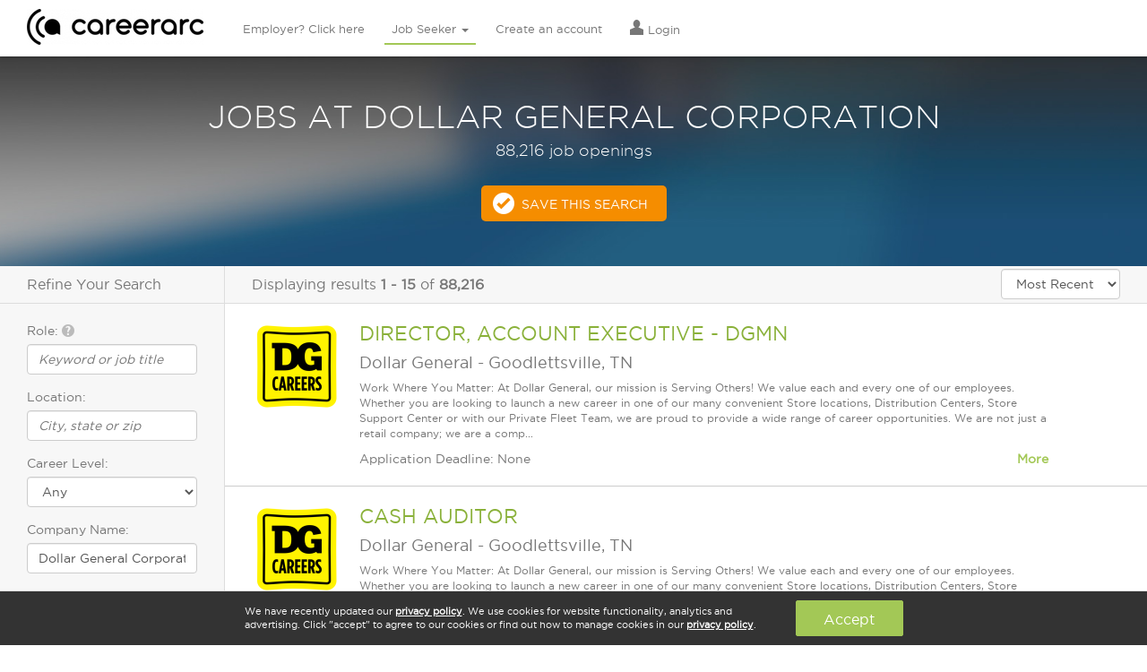

--- FILE ---
content_type: text/html; charset=utf-8
request_url: https://www.careerarc.com/job-search/dollar-general-jobs.html?listing_not_found=true
body_size: 11692
content:
<!DOCTYPE html>
<html lang="en">
  <head>
    <meta http-equiv="X-UA-Compatible" content="IE=edge, chrome=1" />
    <meta charset="utf-8">
    <script type="text/javascript">
      (function(i,s,o,g,r,a,m){i['GoogleAnalyticsObject']=r;i[r]=i[r]||function(){
        (i[r].q=i[r].q||[]).push(arguments)},i[r].l=1*new Date();a=s.createElement(o),
        m=s.getElementsByTagName(o)[0];a.async=1;a.src=g;m.parentNode.insertBefore(a,m)
        })(window,document,'script','//www.google-analytics.com/analytics.js','ga');

        ga('create', 'UA-7722333-1', 'auto');
        ga('send', 'pageview');

      window.pushAnalytics = function(action, category, label){
          ga('send', 'event', category || window.pageCategory, action, label || window.pageLabel || '');
      };
    </script>

    <script type="text/javascript">
      var _sf_startpt=(new Date()).getTime();
      var rails_authenticity_token = '7lXEKTTSZFvQpgCcsCYyClw6SvL2qBL4UEOuQ2F1VkWeyXF4ry0/LUWp8JTJ3cWrLtdQGwCU8MSb6RjG0F1GsA==';
    </script>
    <style type="text/css">
      body.page-loading{
        visibility: hidden !important;
      }
    </style>

      <link rel="canonical" href="https://www.careerarc.com/job-search/dollar-general-corporation-jobs.html" />

    <meta content="noodp,noydir" name="robots"/>

    <title>
      Dollar General Corporation Jobs  | CareerArc
    </title>

    <script src="https://static.careerarc.com/assets/application-39fa20f0225dbf5aff11baea4e125f117fa0ab5b2469c1d790cdd2e66134c52d.js"></script>
    <script src="https://static.careerarc.com/enterprise/js/lib/jquery-ui.min.js" type="text/javascript"></script>
    <script src="https://static.careerarc.com/enterprise/js/lib/bootstrap.min.js" type="text/javascript"></script>
    <script src="https://static.careerarc.com/enterprise/js/lib/moment.min.js" type="text/javascript"></script>
    <script src="https://static.careerarc.com/enterprise/js/lib/bootstrap-datepicker.min.js" type="text/javascript"></script>
    <script src="https://static.careerarc.com/enterprise/js/lib/bootstrap-datetimepicker.min.js" type="text/javascript"></script>
    <script src="https://static.careerarc.com/enterprise/js/lib/knockout-3.1.0.js" type="text/javascript"></script>
    <script src="https://static.careerarc.com/enterprise/js/lib/underscore-min.js" type="text/javascript"></script>
    <script src="https://static.careerarc.com/enterprise/js/lib/typeahead-bundle.min.js" type="text/javascript"></script>
    <script src="https://static.careerarc.com/enterprise/js/lib/bootstrap-switch.min.js" type="text/javascript"></script>
    <script src="https://static.careerarc.com/enterprise/js/lib/jquery.truncate.js" type="text/javascript"></script>
    <script src="https://static.careerarc.com/dashboard/js/bootstrap-slider.min.js" type="text/javascript"></script>
    <script src="https://static.careerarc.com/js/lib/modernizr-2.7.1.min.js" type="text/javascript"></script>
    <script src="https://static.careerarc.com/js/lib/jquery.fileinput.js" type="text/javascript"></script>
    <script src="https://static.careerarc.com/js/lib/moment-timezone.min.js" type="text/javascript"></script>
    <script src="https://static.careerarc.com/js/lib/jquery.form.js" type="text/javascript"></script>
    <script src="https://static.careerarc.com/js/lib/jquery.ui.ajax_upload.js" type="text/javascript"></script>
    <script src="https://static.careerarc.com/assets/company-connections-widget-9ba13e29825d5777bd9ca31fba92ecaf16a95a016702f416cfdfbe7abe72263c.js"></script>

    <link rel="apple-touch-icon" sizes="57x57" href="https://static.careerarc.com/images/apple-icon-57x57.png">
    <link rel="apple-touch-icon" sizes="60x60" href="https://static.careerarc.com/images/apple-icon-60x60.png">
    <link rel="apple-touch-icon" sizes="72x72" href="https://static.careerarc.com/images/apple-icon-72x72.png">
    <link rel="apple-touch-icon" sizes="76x76" href="https://static.careerarc.com/images/apple-icon-76x76.png">
    <link rel="apple-touch-icon" sizes="114x114" href="https://static.careerarc.com/images/apple-icon-114x114.png">
    <link rel="apple-touch-icon" sizes="120x120" href="https://static.careerarc.com/images/apple-icon-120x120.png">
    <link rel="apple-touch-icon" sizes="144x144" href="https://static.careerarc.com/images/apple-icon-144x144.png">
    <link rel="apple-touch-icon" sizes="152x152" href="https://static.careerarc.com/images/apple-icon-152x152.png">
    <link rel="apple-touch-icon" sizes="180x180" href="https://static.careerarc.com/images/apple-icon-180x180.png">
    <link rel="icon" type="image/png" sizes="192x192"  href="https://static.careerarc.com/images/android-icon-192x192.png">
    <link rel="icon" type="image/png" sizes="32x32" href="https://static.careerarc.com/images/favicon-32x32.png">
    <link rel="icon" type="image/png" sizes="96x96" href="https://static.careerarc.com/images/favicon-96x96.png">
    <link rel="icon" type="image/png" sizes="16x16" href="https://static.careerarc.com/images/favicon-16x16.png">
    <meta name="msapplication-TileColor" content="#ffffff">
    <meta name="msapplication-TileImage" content="https://static.careerarc.com/images/ms-icon-144x144.png">
    <meta name="theme-color" content="#ffffff">
    <meta name="apple-mobile-web-app-capable" content="yes" />
    <meta name="apple-mobile-web-app-status-bar-style" content="black" />
    <meta name="format-detection" content="telephone=no" />
    <meta name="viewport" content="width=device-width, initial-scale=1.0" />
    <meta name="author" content="">
    <meta name="csrf-param" content="authenticity_token" />
<meta name="csrf-token" content="ylGoIRhb5LTyMKED/bu/NOe0a+1HdwFZ71c0HOzfT+W6zR1wg6S/wmc/UQuEQEiVlVlxBLFL42Uk/YKZXfdfEA==" />


    <link rel="stylesheet" media="all" href="https://static.careerarc.com/assets/site/application-796cab0a808b5614e94d99ee785c7cfbabb75c4a0e6b56dacdb470627641dde5.css" />
    <link rel="stylesheet" media="screen" href="https://static.careerarc.com/assets/site/marketing-e8d2f84c5cec2e1e0648d79aefdb83dc25cb6eae996e109d2cb4dab9df5b9bf6.css" />
    <link rel="stylesheet" media="all" href="https://static.careerarc.com/assets/site/bootstrap-switch-5f668979f2c44e0a8e2dbbdd2862c74eda6e2df7b23f0492511052a40e1d7c09.css" />

    <link rel="stylesheet" media="all" href="https://static.careerarc.com/assets/site/seeker-86934a089700b8a7f02626378d185063f30be8b3ed924c93ce20ea89df2e1645.css" />

    <!-- HTML5 shim and Respond.js IE8 support of HTML5 elements and media queries -->
    <!--[if lt IE 9]>
      <script src="https://oss.maxcdn.com/html5shiv/3.7.2/html5shiv.min.js"></script>
      <script src="https://oss.maxcdn.com/respond/1.4.2/respond.min.js"></script>
    <![endif]-->

        <link rel="next" href="http://www.careerarc.com/job-search/dollar-general-jobs-at-dollar%20general%20corporation.html?page=2&amp;sort=most_recent">

    <meta name="description" content="Land a job at Dollar General Corporation using CareerArc. Search for jobs by company or jumpstart your career with job alerts that match your preferences."/>

  <meta property="og:url" content="https://www.careerarc.com/job-search/dollar-general-jobs.html?listing_not_found=true" />

  <meta property="og:image" content="https://careerarc-com-west.s3.us-west-1.amazonaws.com/companies/810/logos/primary_2075_thumb_med.png?X-Amz-Algorithm=AWS4-HMAC-SHA256&amp;X-Amz-Credential=AKIATEVGWO5CMJ6GKAEW%2F20260122%2Fus-west-1%2Fs3%2Faws4_request&amp;X-Amz-Date=20260122T183442Z&amp;X-Amz-Expires=3600&amp;X-Amz-SignedHeaders=host&amp;X-Amz-Signature=19658c5046e80fab086a94dad99be5f3533f633163bb5dd69329cabd6935a7bf" />



  <meta name="keywords" content=""/>
  <style type="text/css">
    .serp-linkset{padding: 0px 30px 20px;}
    .serp-linkset h4{font-size: 16px;padding-bottom: 3px;border-bottom: solid 1px #777;}
    .serp-linkset ul{margin:0;padding: 0;}
    .serp-linkset li{
      margin:0;
      padding: 0 0 8px;
      list-style-type: none;
    }
  </style>


  </head>

  <body class="chrome_131 unknown chrome modern mac webkit visitor jobpostings index en status-200 page-loading chrome_131 unknown chrome modern mac webkit visitor jobpostings index en status-200 page-loading">
    <!-- Google Tag Manager (noscript) -->
    <noscript><iframe src="https://www.googletagmanager.com/ns.html?id=GTM-3NVH" height="0" width="0" style="display:none;visibility:hidden"></iframe></noscript>
    <!-- End Google Tag Manager (noscript) -->

    

    
  <!-- nav_seeker_seeker_production_en: cached at: 2026-01-22 18:07:41 +0000 -->
  <div class="header hidden-sm hidden-xs">
    <div class="logo">
      <a href="/" data-action="Logo">
        <img alt="CareerArc" style="height: 40px;" src="https://static.careerarc.com/images/nav.png" />
      </a>
    </div>
    <div class="top-nav navbar" style="">
      <ul class="nav navbar-nav ">
          <li class="  ">
              <a class="nav-employer" href="/">
                Employer? Click here
</a>          </li>
          <li class="active dropdown ">
              <a href="https://gogreen.careerarc.com/job-seeker" class="dropdown-toggle active nav-seeker" >
                Job Seeker <span class="caret"></span>
              </a>
              <ul class="dropdown-menu" role="menu">
                  <li>
                    <a href="/job-seeker">
                      Find A Job
</a>                  </li>
                  <li>
                    <a href="/job-directory">
                      Browse Jobs
</a>                  </li>
                  <li>
                    <a href="/job-search">
                      New Job Listings
</a>                  </li>
                  <li>
                    <a href="/job-seeker/veterans">
                      Veterans
</a>                  </li>
                  <li>
                    <a href="/job-seeker/twitter-job-channels">
                      Quick Subscribe
</a>                  </li>
              </ul>
          </li>
          <li class="  ">
              <a rel="nofollow" class="nav-signup" href="/job-seeker/signup">
                Create an account
</a>          </li>
          <li class="  ">
              <a rel="nofollow" class="nav-login" href="https://gogreen.careerarc.com/login">
                  <span class="nav-icon el-icon-torso"></span>
                Login
</a>          </li>
      </ul>
    </div>
  </div>
  <!-- end nav -->
  <nav class="navbar navbar-default navbar-fixed-top visible-sm-block visible-xs-block" role="navigation" style="z-index: 6000;">
    <div class="navbar-header">
      <button type="button" class="navbar-toggle collapsed" data-toggle="collapse" data-target="#navbar" aria-expanded="false" aria-controls="navbar">
        <span class="sr-only">Toggle navigation</span>
        <span class="icon-bar"></span>
        <span class="icon-bar"></span>
        <span class="icon-bar"></span>
      </button>
      <a href="/" class="navbar-brand" data-action="Logo">
        <img alt="CareerArc" style="max-width:150px;" src="https://static.careerarc.com/images/nav.png" />
      </a>
    </div>
    <div id="navbar" class="navbar-collapse collapse">
      <ul class="nav navbar-nav">
            <li class=" ">
              <a rel="nofollow" class="nav-login" href="https://gogreen.careerarc.com/login">
                  <span class="nav-icon el-icon-torso"></span>
                Login
</a>            </li>
            <li class=" ">
              <a class="nav-employer" href="/">
                Employer? Click here
</a>            </li>
            <li class="dropdown active ">
              <a href="https://gogreen.careerarc.com/job-seeker" class="dropdown active nav-seeker" data-toggle="dropdown">
                Job Seeker <span class="caret"></span>
              </a>
            </li>
              <li style="padding-left: 20px;">
                <a href="/job-seeker">
                  Find A Job
</a>              </li>
              <li style="padding-left: 20px;">
                <a href="/job-directory">
                  Browse Jobs
</a>              </li>
              <li style="padding-left: 20px;">
                <a href="/job-search">
                  New Job Listings
</a>              </li>
              <li style="padding-left: 20px;">
                <a href="/job-seeker/veterans">
                  Veterans
</a>              </li>
              <li style="padding-left: 20px;">
                <a href="/job-seeker/twitter-job-channels">
                  Quick Subscribe
</a>              </li>
            <li class=" ">
              <a rel="nofollow" class="nav-signup" href="/job-seeker/signup">
                Create an account
</a>            </li>
        <li>
          <a href="/demo">Schedule A Demo</a>
        </li>
      </ul>
    </div><!--/.nav-collapse -->
  </nav>


    

      <div class="impact ">
          <div class="impact-threshold" data-threshold="159">
    <div class="search-title">
        <h1>Jobs at Dollar General Corporation</h1>
          <h4>88,216 job openings </h4>
    </div>

    <a href="/job-seeker/manage-job-preferences?preferred_company=Dollar+General+Corporation" rel="nofollow" class="btn btn-cta checkmark ga-trackable" data-action="Save This Search">Save This Search</a>
  </div>

      </div>


        <div class="main-content-ctr">
    <div class="left-pane">
      <h3 class="refine-search-hdr">Refine Your Search</h3>

      <form class="search-form" action="/job-search" accept-charset="UTF-8" method="get">

        <div class="form-group">
          <label for="what">Role: <span class="glyphicon el-icon-question-sign bs-tip-info" style="color: #BBB;" title="If you're a veteran, enter your military occupational code (MOS, AFSC, or NEC) here"></span></label>
          <input type="text" name="what" id="what" placeholder="Keyword or job title" class="form-control autocomplete" data-source="roles" autocomplete="off" />
        </div>
        <div class="form-group">
          <label for="where">Location:</label>
          <input type="text" name="where" id="where" class="form-control autocomplete" data-source="locations" placeholder="City, state or zip" autocomplete="off" />
        </div>
        <div class="form-group radius-wrap" style="display:none;">
          <label for="radius">Radius:</label>
          <select name="radius" id="radius" class="form-control"><option value="10">10 miles</option>
<option selected="selected" value="25">25 miles</option>
<option value="50">50 miles</option>
<option value="100">100 miles</option></select>
        </div>
        <div class="form-group">
          <label for="careerlevel">Career Level:</label>
          <select name="careerlevel" id="careerlevel" class="form-control"><option value="">Any</option><option value="Internship">Internship</option>
<option value="Hourly">Hourly</option>
<option value="Entry Level">Entry Level</option>
<option value="Associate">Associate</option>
<option value="Mid-Senior Level">Mid-Senior Level</option>
<option value="Director">Director</option>
<option value="Executive">Executive</option></select>
        </div>
        <div class="expand-collapse expanded">
          <div class="expand-collapse-content">
            <div class="form-group">
              <label for="company_name">Company Name:</label>
              <input type="text" name="company_name" id="company_name" value="Dollar General Corporation" class="form-control company-lookup" placeholder="i.e. Starbucks, JP Morgan" />
            </div>
            <div class="form-group">
              <label for="industry">Industry:</label>
              <select name="industry" id="industry" class="form-control"><option value="">Any</option><option value="Advertising, Media">Advertising, Media</option>
<option value="Agriculture, Forestry, Fishing, Hunting">Agriculture, Forestry, Fishing, Hunting</option>
<option value="Automotive, Motor Vehicle, Dealers">Automotive, Motor Vehicle, Dealers</option>
<option value="Banking, Insurance, Financial Services">Banking, Insurance, Financial Services</option>
<option value="Business Services, Consulting">Business Services, Consulting</option>
<option value="Construction, Housing, Real Estate">Construction, Housing, Real Estate</option>
<option value="Energy, Utilities, Environmental">Energy, Utilities, Environmental</option>
<option value="Food &amp; Beverage">Food & Beverage</option>
<option value="Government, Nonprofit, Education">Government, Nonprofit, Education</option>
<option value="Healthcare, Pharmaceutical, Biotech">Healthcare, Pharmaceutical, Biotech</option>
<option value="Hospitality, Travel, Leisure">Hospitality, Travel, Leisure</option>
<option value="Manufacturing, Engineering, Aerospace">Manufacturing, Engineering, Aerospace</option>
<option value="Recruitment Agency, Staffing, Job Board">Recruitment Agency, Staffing, Job Board</option>
<option value="Retail, Wholesale, Apparel">Retail, Wholesale, Apparel</option>
<option value="Technology, Software, IT, Electronics">Technology, Software, IT, Electronics</option>
<option value="Telecommunications, Broadcasting">Telecommunications, Broadcasting</option>
<option value="Transportation, Logistics, Trucking">Transportation, Logistics, Trucking</option></select>
            </div>
          </div>
          <a href="javascript:;" class="expand-collapse-trigger">
            <span class="more-text">Show more</span>
            <span class="less-text">Show less</span>
          </a>
        </div>
        <input type="hidden" name="sort" id="sort" value="most_recent" />
        <div class="form-actions left">
          <input type="submit" name="commit" value="Search" class="btn btn-primary" data-disable-with="Search" />
        </div>
</form>


    </div>
    <div class="main-pane">
      <div class="search-header">
        <div class="results-display">
          Displaying results <b>1&nbsp;-&nbsp;15</b> of <b>88,216</b>
        </div>
        <div class="sort-by">
          <select name="sort_by" id="sort_by" class="form-control" include_distance="false"><option value="relevance">Relevance</option>
<option selected="selected" value="most_recent">Most Recent</option></select>
        </div>
      </div>


      <div class="search-results-wrap">
        <div class="search-results">
            
<div class="job-posting-item " data-href="https://www.careerarc.com/job-listing/dollar-general-jobs-director-account-executive-dgmn-52367312" style="position:relative;">
  <div class="logo">
    <a target="_self" rel="nofollow" href="https://www.careerarc.com/job-listing/dollar-general-jobs-director-account-executive-dgmn-52367312">
        <img alt="Dollar General" src="https://careerarc-com-west.s3.us-west-1.amazonaws.com/companies/810/logos/primary_2075_thumb_med.png?X-Amz-Algorithm=AWS4-HMAC-SHA256&amp;X-Amz-Credential=AKIATEVGWO5CMJ6GKAEW%2F20260122%2Fus-west-1%2Fs3%2Faws4_request&amp;X-Amz-Date=20260122T183442Z&amp;X-Amz-Expires=3600&amp;X-Amz-SignedHeaders=host&amp;X-Amz-Signature=19658c5046e80fab086a94dad99be5f3533f633163bb5dd69329cabd6935a7bf" />
</a>  </div>


  <h2>
    <a target="_self" href="https://www.careerarc.com/job-listing/dollar-general-jobs-director-account-executive-dgmn-52367312">DIRECTOR, ACCOUNT EXECUTIVE - DGMN</a>

  </h2>

  <h4>
      <span class="company">Dollar General</span>
      <span class="sep"> - </span>
    <span class="location">Goodlettsville, TN</span>
  </h4>

  <p class="description">
    Work Where You Matter: At Dollar General, our mission is Serving Others! We value each and every one of our employees. Whether you are looking to launch a new career in one of our many convenient Store locations, Distribution Centers, Store Support Center or with our Private Fleet Team, we are proud to provide a wide range of career opportunities. We are not just a retail company; we are a comp...
  </p>

  <div class="body-text expand-collapse">
      Application Deadline: None

    <a class="expand-collapse-trigger pull-right" href="javascript:;">
      <strong>
        <span class="more-text">More</span>
        <span class="less-text">Less</span>
      </strong>
    </a>

    <div class="expand-collapse-content">
      <ul class="list-unstyled serp-links">
          <li><a href="/job-search/dollar-general-corporation-jobs.html">Careers at Dollar General</a></li>
          <li><a href="/job-search/jobs-in-goodlettsville-tn.html">Jobs in Goodlettsville, TN</a></li>

          <li><a href="/job-search/dollar-general-corporation-jobs-in-goodlettsville-tn.html">Dollar General Jobs in Goodlettsville, TN</a></li>
      </ul>
    </div>
  </div>
</div>

<div class="job-posting-item " data-href="https://www.careerarc.com/job-listing/dollar-general-jobs-cash-auditor-52367311" style="position:relative;">
  <div class="logo">
    <a target="_self" rel="nofollow" href="https://www.careerarc.com/job-listing/dollar-general-jobs-cash-auditor-52367311">
        <img alt="Dollar General" src="https://careerarc-com-west.s3.us-west-1.amazonaws.com/companies/810/logos/primary_2075_thumb_med.png?X-Amz-Algorithm=AWS4-HMAC-SHA256&amp;X-Amz-Credential=AKIATEVGWO5CMJ6GKAEW%2F20260122%2Fus-west-1%2Fs3%2Faws4_request&amp;X-Amz-Date=20260122T183442Z&amp;X-Amz-Expires=3600&amp;X-Amz-SignedHeaders=host&amp;X-Amz-Signature=19658c5046e80fab086a94dad99be5f3533f633163bb5dd69329cabd6935a7bf" />
</a>  </div>


  <h2>
    <a target="_self" href="https://www.careerarc.com/job-listing/dollar-general-jobs-cash-auditor-52367311">CASH AUDITOR</a>

  </h2>

  <h4>
      <span class="company">Dollar General</span>
      <span class="sep"> - </span>
    <span class="location">Goodlettsville, TN</span>
  </h4>

  <p class="description">
    Work Where You Matter: At Dollar General, our mission is Serving Others! We value each and every one of our employees. Whether you are looking to launch a new career in one of our many convenient Store locations, Distribution Centers, Store Support Center or with our Private Fleet Team, we are proud to provide a wide range of career opportunities. We are not just a retail company; we are a comp...
  </p>

  <div class="body-text expand-collapse">
      Application Deadline: None

    <a class="expand-collapse-trigger pull-right" href="javascript:;">
      <strong>
        <span class="more-text">More</span>
        <span class="less-text">Less</span>
      </strong>
    </a>

    <div class="expand-collapse-content">
      <ul class="list-unstyled serp-links">
          <li><a href="/job-search/dollar-general-corporation-jobs.html">Careers at Dollar General</a></li>
          <li><a href="/job-search/jobs-in-goodlettsville-tn.html">Jobs in Goodlettsville, TN</a></li>

          <li><a href="/job-search/dollar-general-corporation-jobs-in-goodlettsville-tn.html">Dollar General Jobs in Goodlettsville, TN</a></li>
      </ul>
    </div>
  </div>
</div>

<div class="job-posting-item " data-href="https://www.careerarc.com/job-listing/dollar-general-jobs-logistics-analyst-52367310" style="position:relative;">
  <div class="logo">
    <a target="_self" rel="nofollow" href="https://www.careerarc.com/job-listing/dollar-general-jobs-logistics-analyst-52367310">
        <img alt="Dollar General" src="https://careerarc-com-west.s3.us-west-1.amazonaws.com/companies/810/logos/primary_2075_thumb_med.png?X-Amz-Algorithm=AWS4-HMAC-SHA256&amp;X-Amz-Credential=AKIATEVGWO5CMJ6GKAEW%2F20260122%2Fus-west-1%2Fs3%2Faws4_request&amp;X-Amz-Date=20260122T183442Z&amp;X-Amz-Expires=3600&amp;X-Amz-SignedHeaders=host&amp;X-Amz-Signature=19658c5046e80fab086a94dad99be5f3533f633163bb5dd69329cabd6935a7bf" />
</a>  </div>


  <h2>
    <a target="_self" href="https://www.careerarc.com/job-listing/dollar-general-jobs-logistics-analyst-52367310">LOGISTICS ANALYST</a>

  </h2>

  <h4>
      <span class="company">Dollar General</span>
      <span class="sep"> - </span>
    <span class="location">Goodlettsville, TN</span>
  </h4>

  <p class="description">
    Work Where You Matter: At Dollar General, our mission is Serving Others! We value each and every one of our employees. Whether you are looking to launch a new career in one of our many convenient Store locations, Distribution Centers, Store Support Center or with our Private Fleet Team, we are proud to provide a wide range of career opportunities. We are not just a retail company; we are a comp...
  </p>

  <div class="body-text expand-collapse">
      Application Deadline: None

    <a class="expand-collapse-trigger pull-right" href="javascript:;">
      <strong>
        <span class="more-text">More</span>
        <span class="less-text">Less</span>
      </strong>
    </a>

    <div class="expand-collapse-content">
      <ul class="list-unstyled serp-links">
          <li><a href="/job-search/dollar-general-corporation-jobs.html">Careers at Dollar General</a></li>
          <li><a href="/job-search/jobs-in-goodlettsville-tn.html">Jobs in Goodlettsville, TN</a></li>

          <li><a href="/job-search/dollar-general-corporation-jobs-in-goodlettsville-tn.html">Dollar General Jobs in Goodlettsville, TN</a></li>
      </ul>
    </div>
  </div>
</div>

<div class="job-posting-item " data-href="https://www.careerarc.com/job-listing/dollar-general-jobs-retail-district-manager-unassigned-52367309" style="position:relative;">
  <div class="logo">
    <a target="_self" rel="nofollow" href="https://www.careerarc.com/job-listing/dollar-general-jobs-retail-district-manager-unassigned-52367309">
        <img alt="Dollar General" src="https://careerarc-com-west.s3.us-west-1.amazonaws.com/companies/810/logos/primary_2075_thumb_med.png?X-Amz-Algorithm=AWS4-HMAC-SHA256&amp;X-Amz-Credential=AKIATEVGWO5CMJ6GKAEW%2F20260122%2Fus-west-1%2Fs3%2Faws4_request&amp;X-Amz-Date=20260122T183442Z&amp;X-Amz-Expires=3600&amp;X-Amz-SignedHeaders=host&amp;X-Amz-Signature=19658c5046e80fab086a94dad99be5f3533f633163bb5dd69329cabd6935a7bf" />
</a>  </div>


  <h2>
    <a target="_self" href="https://www.careerarc.com/job-listing/dollar-general-jobs-retail-district-manager-unassigned-52367309">RETAIL DISTRICT MANAGER UNASSIGNED</a>

  </h2>

  <h4>
      <span class="company">Dollar General</span>
      <span class="sep"> - </span>
    <span class="location">Bethel Park, PA</span>
  </h4>

  <p class="description">
    Work Where You Matter: At Dollar General, our mission is Serving Others! We value each and every one of our employees. Whether you are looking to launch a new career in one of our many convenient Store locations, Distribution Centers, Store Support Center or with our Private Fleet Team, we are proud to provide a wide range of career opportunities. We are not just a retail company; we are a comp...
  </p>

  <div class="body-text expand-collapse">
      Application Deadline: None

    <a class="expand-collapse-trigger pull-right" href="javascript:;">
      <strong>
        <span class="more-text">More</span>
        <span class="less-text">Less</span>
      </strong>
    </a>

    <div class="expand-collapse-content">
      <ul class="list-unstyled serp-links">
          <li><a href="/job-search/dollar-general-corporation-jobs.html">Careers at Dollar General</a></li>
          <li><a href="/job-search/jobs-in-bethel-park-pa.html">Jobs in Bethel Park, PA</a></li>

          <li><a href="/job-search/dollar-general-corporation-jobs-in-bethel-park-pa.html">Dollar General Jobs in Bethel Park, PA</a></li>
      </ul>
    </div>
  </div>
</div>

<div class="job-posting-item " data-href="https://www.careerarc.com/job-listing/dollar-general-jobs-retail-district-manager-unassigned-52367308" style="position:relative;">
  <div class="logo">
    <a target="_self" rel="nofollow" href="https://www.careerarc.com/job-listing/dollar-general-jobs-retail-district-manager-unassigned-52367308">
        <img alt="Dollar General" src="https://careerarc-com-west.s3.us-west-1.amazonaws.com/companies/810/logos/primary_2075_thumb_med.png?X-Amz-Algorithm=AWS4-HMAC-SHA256&amp;X-Amz-Credential=AKIATEVGWO5CMJ6GKAEW%2F20260122%2Fus-west-1%2Fs3%2Faws4_request&amp;X-Amz-Date=20260122T183442Z&amp;X-Amz-Expires=3600&amp;X-Amz-SignedHeaders=host&amp;X-Amz-Signature=19658c5046e80fab086a94dad99be5f3533f633163bb5dd69329cabd6935a7bf" />
</a>  </div>


  <h2>
    <a target="_self" href="https://www.careerarc.com/job-listing/dollar-general-jobs-retail-district-manager-unassigned-52367308">RETAIL DISTRICT MANAGER UNASSIGNED</a>

  </h2>

  <h4>
      <span class="company">Dollar General</span>
      <span class="sep"> - </span>
    <span class="location">Tallahassee, FL</span>
  </h4>

  <p class="description">
    Work Where You Matter: At Dollar General, our mission is Serving Others! We value each and every one of our employees. Whether you are looking to launch a new career in one of our many convenient Store locations, Distribution Centers, Store Support Center or with our Private Fleet Team, we are proud to provide a wide range of career opportunities. We are not just a retail company; we are a comp...
  </p>

  <div class="body-text expand-collapse">
      Application Deadline: None

    <a class="expand-collapse-trigger pull-right" href="javascript:;">
      <strong>
        <span class="more-text">More</span>
        <span class="less-text">Less</span>
      </strong>
    </a>

    <div class="expand-collapse-content">
      <ul class="list-unstyled serp-links">
          <li><a href="/job-search/dollar-general-corporation-jobs.html">Careers at Dollar General</a></li>
          <li><a href="/job-search/jobs-in-tallahassee-fl.html">Jobs in Tallahassee, FL</a></li>

          <li><a href="/job-search/dollar-general-corporation-jobs-in-tallahassee-fl.html">Dollar General Jobs in Tallahassee, FL</a></li>
      </ul>
    </div>
  </div>
</div>

<div class="job-posting-item " data-href="https://www.careerarc.com/job-listing/dollar-general-jobs-store-manager-52367307" style="position:relative;">
  <div class="logo">
    <a target="_self" rel="nofollow" href="https://www.careerarc.com/job-listing/dollar-general-jobs-store-manager-52367307">
        <img alt="Dollar General" src="https://careerarc-com-west.s3.us-west-1.amazonaws.com/companies/810/logos/primary_2075_thumb_med.png?X-Amz-Algorithm=AWS4-HMAC-SHA256&amp;X-Amz-Credential=AKIATEVGWO5CMJ6GKAEW%2F20260122%2Fus-west-1%2Fs3%2Faws4_request&amp;X-Amz-Date=20260122T183442Z&amp;X-Amz-Expires=3600&amp;X-Amz-SignedHeaders=host&amp;X-Amz-Signature=19658c5046e80fab086a94dad99be5f3533f633163bb5dd69329cabd6935a7bf" />
</a>  </div>


  <h2>
    <a target="_self" href="https://www.careerarc.com/job-listing/dollar-general-jobs-store-manager-52367307">STORE MANAGER</a>

  </h2>

  <h4>
      <span class="company">Dollar General</span>
      <span class="sep"> - </span>
    <span class="location">Quincy, IL</span>
  </h4>

  <p class="description">
    Work Where You Matter: At Dollar General, our mission is Serving Others! We value each and every one of our employees. Whether you are looking to launch a new career in one of our many convenient Store locations, Distribution Centers, Store Support Center or with our Private Fleet Team, we are proud to provide a wide range of career opportunities. We are not just a retail company; we are a comp...
  </p>

  <div class="body-text expand-collapse">
      Application Deadline: None

    <a class="expand-collapse-trigger pull-right" href="javascript:;">
      <strong>
        <span class="more-text">More</span>
        <span class="less-text">Less</span>
      </strong>
    </a>

    <div class="expand-collapse-content">
      <ul class="list-unstyled serp-links">
          <li><a href="/job-search/dollar-general-corporation-jobs.html">Careers at Dollar General</a></li>
          <li><a href="/job-search/jobs-in-quincy-il.html">Jobs in Quincy, IL</a></li>

          <li><a href="/job-search/dollar-general-corporation-jobs-in-quincy-il.html">Dollar General Jobs in Quincy, IL</a></li>
      </ul>
    </div>
  </div>
</div>

<div class="job-posting-item " data-href="https://www.careerarc.com/job-listing/dollar-general-jobs-store-manager-52367306" style="position:relative;">
  <div class="logo">
    <a target="_self" rel="nofollow" href="https://www.careerarc.com/job-listing/dollar-general-jobs-store-manager-52367306">
        <img alt="Dollar General" src="https://careerarc-com-west.s3.us-west-1.amazonaws.com/companies/810/logos/primary_2075_thumb_med.png?X-Amz-Algorithm=AWS4-HMAC-SHA256&amp;X-Amz-Credential=AKIATEVGWO5CMJ6GKAEW%2F20260122%2Fus-west-1%2Fs3%2Faws4_request&amp;X-Amz-Date=20260122T183442Z&amp;X-Amz-Expires=3600&amp;X-Amz-SignedHeaders=host&amp;X-Amz-Signature=19658c5046e80fab086a94dad99be5f3533f633163bb5dd69329cabd6935a7bf" />
</a>  </div>


  <h2>
    <a target="_self" href="https://www.careerarc.com/job-listing/dollar-general-jobs-store-manager-52367306">STORE MANAGER</a>

  </h2>

  <h4>
      <span class="company">Dollar General</span>
      <span class="sep"> - </span>
    <span class="location">Dawsonville, GA</span>
  </h4>

  <p class="description">
    Work Where You Matter: At Dollar General, our mission is Serving Others! We value each and every one of our employees. Whether you are looking to launch a new career in one of our many convenient Store locations, Distribution Centers, Store Support Center or with our Private Fleet Team, we are proud to provide a wide range of career opportunities. We are not just a retail company; we are a comp...
  </p>

  <div class="body-text expand-collapse">
      Application Deadline: None

    <a class="expand-collapse-trigger pull-right" href="javascript:;">
      <strong>
        <span class="more-text">More</span>
        <span class="less-text">Less</span>
      </strong>
    </a>

    <div class="expand-collapse-content">
      <ul class="list-unstyled serp-links">
          <li><a href="/job-search/dollar-general-corporation-jobs.html">Careers at Dollar General</a></li>
          <li><a href="/job-search/jobs-in-dawsonville-ga.html">Jobs in Dawsonville, GA</a></li>

          <li><a href="/job-search/dollar-general-corporation-jobs-in-dawsonville-ga.html">Dollar General Jobs in Dawsonville, GA</a></li>
      </ul>
    </div>
  </div>
</div>

<div class="job-posting-item " data-href="https://www.careerarc.com/job-listing/dollar-general-jobs-store-manager-52367305" style="position:relative;">
  <div class="logo">
    <a target="_self" rel="nofollow" href="https://www.careerarc.com/job-listing/dollar-general-jobs-store-manager-52367305">
        <img alt="Dollar General" src="https://careerarc-com-west.s3.us-west-1.amazonaws.com/companies/810/logos/primary_2075_thumb_med.png?X-Amz-Algorithm=AWS4-HMAC-SHA256&amp;X-Amz-Credential=AKIATEVGWO5CMJ6GKAEW%2F20260122%2Fus-west-1%2Fs3%2Faws4_request&amp;X-Amz-Date=20260122T183442Z&amp;X-Amz-Expires=3600&amp;X-Amz-SignedHeaders=host&amp;X-Amz-Signature=19658c5046e80fab086a94dad99be5f3533f633163bb5dd69329cabd6935a7bf" />
</a>  </div>


  <h2>
    <a target="_self" href="https://www.careerarc.com/job-listing/dollar-general-jobs-store-manager-52367305">STORE MANAGER</a>

  </h2>

  <h4>
      <span class="company">Dollar General</span>
      <span class="sep"> - </span>
    <span class="location">Philadelphia, TN</span>
  </h4>

  <p class="description">
    Work Where You Matter: At Dollar General, our mission is Serving Others! We value each and every one of our employees. Whether you are looking to launch a new career in one of our many convenient Store locations, Distribution Centers, Store Support Center or with our Private Fleet Team, we are proud to provide a wide range of career opportunities. We are not just a retail company; we are a comp...
  </p>

  <div class="body-text expand-collapse">
      Application Deadline: None

    <a class="expand-collapse-trigger pull-right" href="javascript:;">
      <strong>
        <span class="more-text">More</span>
        <span class="less-text">Less</span>
      </strong>
    </a>

    <div class="expand-collapse-content">
      <ul class="list-unstyled serp-links">
          <li><a href="/job-search/dollar-general-corporation-jobs.html">Careers at Dollar General</a></li>
          <li><a href="/job-search/jobs-in-philadelphia-tn.html">Jobs in Philadelphia, TN</a></li>

          <li><a href="/job-search/dollar-general-corporation-jobs-in-philadelphia-tn.html">Dollar General Jobs in Philadelphia, TN</a></li>
      </ul>
    </div>
  </div>
</div>

<div class="job-posting-item " data-href="https://www.careerarc.com/job-listing/dollar-general-jobs-store-manager-21-and-older-only-52367304" style="position:relative;">
  <div class="logo">
    <a target="_self" rel="nofollow" href="https://www.careerarc.com/job-listing/dollar-general-jobs-store-manager-21-and-older-only-52367304">
        <img alt="Dollar General" src="https://careerarc-com-west.s3.us-west-1.amazonaws.com/companies/810/logos/primary_2075_thumb_med.png?X-Amz-Algorithm=AWS4-HMAC-SHA256&amp;X-Amz-Credential=AKIATEVGWO5CMJ6GKAEW%2F20260122%2Fus-west-1%2Fs3%2Faws4_request&amp;X-Amz-Date=20260122T183442Z&amp;X-Amz-Expires=3600&amp;X-Amz-SignedHeaders=host&amp;X-Amz-Signature=19658c5046e80fab086a94dad99be5f3533f633163bb5dd69329cabd6935a7bf" />
</a>  </div>


  <h2>
    <a target="_self" href="https://www.careerarc.com/job-listing/dollar-general-jobs-store-manager-21-and-older-only-52367304">STORE MANAGER - 21 and older only</a>

  </h2>

  <h4>
      <span class="company">Dollar General</span>
      <span class="sep"> - </span>
    <span class="location">McCalla, AL</span>
  </h4>

  <p class="description">
    Work Where You Matter: At Dollar General, our mission is Serving Others! We value each and every one of our employees. Whether you are looking to launch a new career in one of our many convenient Store locations, Distribution Centers, Store Support Center or with our Private Fleet Team, we are proud to provide a wide range of career opportunities. We are not just a retail company; we are a comp...
  </p>

  <div class="body-text expand-collapse">
      Application Deadline: None

    <a class="expand-collapse-trigger pull-right" href="javascript:;">
      <strong>
        <span class="more-text">More</span>
        <span class="less-text">Less</span>
      </strong>
    </a>

    <div class="expand-collapse-content">
      <ul class="list-unstyled serp-links">
          <li><a href="/job-search/dollar-general-corporation-jobs.html">Careers at Dollar General</a></li>
          <li><a href="/job-search/jobs-in-mccalla-al.html">Jobs in McCalla, AL</a></li>

          <li><a href="/job-search/dollar-general-corporation-jobs-in-mccalla-al.html">Dollar General Jobs in McCalla, AL</a></li>
      </ul>
    </div>
  </div>
</div>

<div class="job-posting-item " data-href="https://www.careerarc.com/job-listing/dollar-general-jobs-store-manager-52367303" style="position:relative;">
  <div class="logo">
    <a target="_self" rel="nofollow" href="https://www.careerarc.com/job-listing/dollar-general-jobs-store-manager-52367303">
        <img alt="Dollar General" src="https://careerarc-com-west.s3.us-west-1.amazonaws.com/companies/810/logos/primary_2075_thumb_med.png?X-Amz-Algorithm=AWS4-HMAC-SHA256&amp;X-Amz-Credential=AKIATEVGWO5CMJ6GKAEW%2F20260122%2Fus-west-1%2Fs3%2Faws4_request&amp;X-Amz-Date=20260122T183442Z&amp;X-Amz-Expires=3600&amp;X-Amz-SignedHeaders=host&amp;X-Amz-Signature=19658c5046e80fab086a94dad99be5f3533f633163bb5dd69329cabd6935a7bf" />
</a>  </div>


  <h2>
    <a target="_self" href="https://www.careerarc.com/job-listing/dollar-general-jobs-store-manager-52367303">STORE MANAGER</a>

  </h2>

  <h4>
      <span class="company">Dollar General</span>
      <span class="sep"> - </span>
    <span class="location">Hephzibah, GA</span>
  </h4>

  <p class="description">
    Work Where You Matter: At Dollar General, our mission is Serving Others! We value each and every one of our employees. Whether you are looking to launch a new career in one of our many convenient Store locations, Distribution Centers, Store Support Center or with our Private Fleet Team, we are proud to provide a wide range of career opportunities. We are not just a retail company; we are a comp...
  </p>

  <div class="body-text expand-collapse">
      Application Deadline: None

    <a class="expand-collapse-trigger pull-right" href="javascript:;">
      <strong>
        <span class="more-text">More</span>
        <span class="less-text">Less</span>
      </strong>
    </a>

    <div class="expand-collapse-content">
      <ul class="list-unstyled serp-links">
          <li><a href="/job-search/dollar-general-corporation-jobs.html">Careers at Dollar General</a></li>
          <li><a href="/job-search/jobs-in-hephzibah-ga.html">Jobs in Hephzibah, GA</a></li>

          <li><a href="/job-search/dollar-general-corporation-jobs-in-hephzibah-ga.html">Dollar General Jobs in Hephzibah, GA</a></li>
      </ul>
    </div>
  </div>
</div>

<div class="job-posting-item " data-href="https://www.careerarc.com/job-listing/dollar-general-jobs-store-manager-52367301" style="position:relative;">
  <div class="logo">
    <a target="_self" rel="nofollow" href="https://www.careerarc.com/job-listing/dollar-general-jobs-store-manager-52367301">
        <img alt="Dollar General" src="https://careerarc-com-west.s3.us-west-1.amazonaws.com/companies/810/logos/primary_2075_thumb_med.png?X-Amz-Algorithm=AWS4-HMAC-SHA256&amp;X-Amz-Credential=AKIATEVGWO5CMJ6GKAEW%2F20260122%2Fus-west-1%2Fs3%2Faws4_request&amp;X-Amz-Date=20260122T183442Z&amp;X-Amz-Expires=3600&amp;X-Amz-SignedHeaders=host&amp;X-Amz-Signature=19658c5046e80fab086a94dad99be5f3533f633163bb5dd69329cabd6935a7bf" />
</a>  </div>


  <h2>
    <a target="_self" href="https://www.careerarc.com/job-listing/dollar-general-jobs-store-manager-52367301">STORE MANAGER</a>

  </h2>

  <h4>
      <span class="company">Dollar General</span>
      <span class="sep"> - </span>
    <span class="location">Sevierville, TN</span>
  </h4>

  <p class="description">
    Work Where You Matter: At Dollar General, our mission is Serving Others! We value each and every one of our employees. Whether you are looking to launch a new career in one of our many convenient Store locations, Distribution Centers, Store Support Center or with our Private Fleet Team, we are proud to provide a wide range of career opportunities. We are not just a retail company; we are a comp...
  </p>

  <div class="body-text expand-collapse">
      Application Deadline: None

    <a class="expand-collapse-trigger pull-right" href="javascript:;">
      <strong>
        <span class="more-text">More</span>
        <span class="less-text">Less</span>
      </strong>
    </a>

    <div class="expand-collapse-content">
      <ul class="list-unstyled serp-links">
          <li><a href="/job-search/dollar-general-corporation-jobs.html">Careers at Dollar General</a></li>
          <li><a href="/job-search/jobs-in-sevierville-tn.html">Jobs in Sevierville, TN</a></li>

          <li><a href="/job-search/dollar-general-corporation-jobs-in-sevierville-tn.html">Dollar General Jobs in Sevierville, TN</a></li>
      </ul>
    </div>
  </div>
</div>

<div class="job-posting-item " data-href="https://www.careerarc.com/job-listing/dollar-general-jobs-store-manager-21-and-older-only-52367302" style="position:relative;">
  <div class="logo">
    <a target="_self" rel="nofollow" href="https://www.careerarc.com/job-listing/dollar-general-jobs-store-manager-21-and-older-only-52367302">
        <img alt="Dollar General" src="https://careerarc-com-west.s3.us-west-1.amazonaws.com/companies/810/logos/primary_2075_thumb_med.png?X-Amz-Algorithm=AWS4-HMAC-SHA256&amp;X-Amz-Credential=AKIATEVGWO5CMJ6GKAEW%2F20260122%2Fus-west-1%2Fs3%2Faws4_request&amp;X-Amz-Date=20260122T183442Z&amp;X-Amz-Expires=3600&amp;X-Amz-SignedHeaders=host&amp;X-Amz-Signature=19658c5046e80fab086a94dad99be5f3533f633163bb5dd69329cabd6935a7bf" />
</a>  </div>


  <h2>
    <a target="_self" href="https://www.careerarc.com/job-listing/dollar-general-jobs-store-manager-21-and-older-only-52367302">STORE MANAGER - 21 and older only</a>

  </h2>

  <h4>
      <span class="company">Dollar General</span>
      <span class="sep"> - </span>
    <span class="location">Oneonta, AL</span>
  </h4>

  <p class="description">
    Work Where You Matter: At Dollar General, our mission is Serving Others! We value each and every one of our employees. Whether you are looking to launch a new career in one of our many convenient Store locations, Distribution Centers, Store Support Center or with our Private Fleet Team, we are proud to provide a wide range of career opportunities. We are not just a retail company; we are a comp...
  </p>

  <div class="body-text expand-collapse">
      Application Deadline: None

    <a class="expand-collapse-trigger pull-right" href="javascript:;">
      <strong>
        <span class="more-text">More</span>
        <span class="less-text">Less</span>
      </strong>
    </a>

    <div class="expand-collapse-content">
      <ul class="list-unstyled serp-links">
          <li><a href="/job-search/dollar-general-corporation-jobs.html">Careers at Dollar General</a></li>
          <li><a href="/job-search/jobs-in-oneonta-al.html">Jobs in Oneonta, AL</a></li>

          <li><a href="/job-search/dollar-general-corporation-jobs-in-oneonta-al.html">Dollar General Jobs in Oneonta, AL</a></li>
      </ul>
    </div>
  </div>
</div>

<div class="job-posting-item " data-href="https://www.careerarc.com/job-listing/dollar-general-jobs-store-manager-52367300" style="position:relative;">
  <div class="logo">
    <a target="_self" rel="nofollow" href="https://www.careerarc.com/job-listing/dollar-general-jobs-store-manager-52367300">
        <img alt="Dollar General" src="https://careerarc-com-west.s3.us-west-1.amazonaws.com/companies/810/logos/primary_2075_thumb_med.png?X-Amz-Algorithm=AWS4-HMAC-SHA256&amp;X-Amz-Credential=AKIATEVGWO5CMJ6GKAEW%2F20260122%2Fus-west-1%2Fs3%2Faws4_request&amp;X-Amz-Date=20260122T183442Z&amp;X-Amz-Expires=3600&amp;X-Amz-SignedHeaders=host&amp;X-Amz-Signature=19658c5046e80fab086a94dad99be5f3533f633163bb5dd69329cabd6935a7bf" />
</a>  </div>


  <h2>
    <a target="_self" href="https://www.careerarc.com/job-listing/dollar-general-jobs-store-manager-52367300">STORE MANAGER</a>

  </h2>

  <h4>
      <span class="company">Dollar General</span>
      <span class="sep"> - </span>
    <span class="location">Helen, GA</span>
  </h4>

  <p class="description">
    Work Where You Matter: At Dollar General, our mission is Serving Others! We value each and every one of our employees. Whether you are looking to launch a new career in one of our many convenient Store locations, Distribution Centers, Store Support Center or with our Private Fleet Team, we are proud to provide a wide range of career opportunities. We are not just a retail company; we are a comp...
  </p>

  <div class="body-text expand-collapse">
      Application Deadline: None

    <a class="expand-collapse-trigger pull-right" href="javascript:;">
      <strong>
        <span class="more-text">More</span>
        <span class="less-text">Less</span>
      </strong>
    </a>

    <div class="expand-collapse-content">
      <ul class="list-unstyled serp-links">
          <li><a href="/job-search/dollar-general-corporation-jobs.html">Careers at Dollar General</a></li>
          <li><a href="/job-search/jobs-in-helen-ga.html">Jobs in Helen, GA</a></li>

          <li><a href="/job-search/dollar-general-corporation-jobs-in-helen-ga.html">Dollar General Jobs in Helen, GA</a></li>
      </ul>
    </div>
  </div>
</div>

<div class="job-posting-item " data-href="https://www.careerarc.com/job-listing/dollar-general-jobs-store-manager-52367298" style="position:relative;">
  <div class="logo">
    <a target="_self" rel="nofollow" href="https://www.careerarc.com/job-listing/dollar-general-jobs-store-manager-52367298">
        <img alt="Dollar General" src="https://careerarc-com-west.s3.us-west-1.amazonaws.com/companies/810/logos/primary_2075_thumb_med.png?X-Amz-Algorithm=AWS4-HMAC-SHA256&amp;X-Amz-Credential=AKIATEVGWO5CMJ6GKAEW%2F20260122%2Fus-west-1%2Fs3%2Faws4_request&amp;X-Amz-Date=20260122T183442Z&amp;X-Amz-Expires=3600&amp;X-Amz-SignedHeaders=host&amp;X-Amz-Signature=19658c5046e80fab086a94dad99be5f3533f633163bb5dd69329cabd6935a7bf" />
</a>  </div>


  <h2>
    <a target="_self" href="https://www.careerarc.com/job-listing/dollar-general-jobs-store-manager-52367298">STORE MANAGER</a>

  </h2>

  <h4>
      <span class="company">Dollar General</span>
      <span class="sep"> - </span>
    <span class="location">Quincy, IL</span>
  </h4>

  <p class="description">
    Work Where You Matter: At Dollar General, our mission is Serving Others! We value each and every one of our employees. Whether you are looking to launch a new career in one of our many convenient Store locations, Distribution Centers, Store Support Center or with our Private Fleet Team, we are proud to provide a wide range of career opportunities. We are not just a retail company; we are a comp...
  </p>

  <div class="body-text expand-collapse">
      Application Deadline: None

    <a class="expand-collapse-trigger pull-right" href="javascript:;">
      <strong>
        <span class="more-text">More</span>
        <span class="less-text">Less</span>
      </strong>
    </a>

    <div class="expand-collapse-content">
      <ul class="list-unstyled serp-links">
          <li><a href="/job-search/dollar-general-corporation-jobs.html">Careers at Dollar General</a></li>
          <li><a href="/job-search/jobs-in-quincy-il.html">Jobs in Quincy, IL</a></li>

          <li><a href="/job-search/dollar-general-corporation-jobs-in-quincy-il.html">Dollar General Jobs in Quincy, IL</a></li>
      </ul>
    </div>
  </div>
</div>

<div class="job-posting-item " data-href="https://www.careerarc.com/job-listing/dollar-general-jobs-store-manager-21-and-older-only-52367299" style="position:relative;">
  <div class="logo">
    <a target="_self" rel="nofollow" href="https://www.careerarc.com/job-listing/dollar-general-jobs-store-manager-21-and-older-only-52367299">
        <img alt="Dollar General" src="https://careerarc-com-west.s3.us-west-1.amazonaws.com/companies/810/logos/primary_2075_thumb_med.png?X-Amz-Algorithm=AWS4-HMAC-SHA256&amp;X-Amz-Credential=AKIATEVGWO5CMJ6GKAEW%2F20260122%2Fus-west-1%2Fs3%2Faws4_request&amp;X-Amz-Date=20260122T183442Z&amp;X-Amz-Expires=3600&amp;X-Amz-SignedHeaders=host&amp;X-Amz-Signature=19658c5046e80fab086a94dad99be5f3533f633163bb5dd69329cabd6935a7bf" />
</a>  </div>


  <h2>
    <a target="_self" href="https://www.careerarc.com/job-listing/dollar-general-jobs-store-manager-21-and-older-only-52367299">STORE MANAGER - 21 and older only</a>

  </h2>

  <h4>
      <span class="company">Dollar General</span>
      <span class="sep"> - </span>
    <span class="location">Pickens, MS</span>
  </h4>

  <p class="description">
    Work Where You Matter: At Dollar General, our mission is Serving Others! We value each and every one of our employees. Whether you are looking to launch a new career in one of our many convenient Store locations, Distribution Centers, Store Support Center or with our Private Fleet Team, we are proud to provide a wide range of career opportunities. We are not just a retail company; we are a comp...
  </p>

  <div class="body-text expand-collapse">
      Application Deadline: None

    <a class="expand-collapse-trigger pull-right" href="javascript:;">
      <strong>
        <span class="more-text">More</span>
        <span class="less-text">Less</span>
      </strong>
    </a>

    <div class="expand-collapse-content">
      <ul class="list-unstyled serp-links">
          <li><a href="/job-search/dollar-general-corporation-jobs.html">Careers at Dollar General</a></li>
          <li><a href="/job-search/jobs-in-pickens-ms.html">Jobs in Pickens, MS</a></li>

          <li><a href="/job-search/dollar-general-corporation-jobs-in-pickens-ms.html">Dollar General Jobs in Pickens, MS</a></li>
      </ul>
    </div>
  </div>
</div>

          </div>
        </div>
        <div class="search-results-footer">
          <span style="float:left;">
            <div class="pagination"><em class="current">1</em> <a rel="nofollow" onclick="trackPageClick(2, this);return false;" href="/job-search/dollar-general-corporation-jobs.html?company_id=810&amp;company_name=Dollar+General+Corporation&amp;page=2&amp;sort=most_recent">2</a> <a rel="nofollow" onclick="trackPageClick(3, this);return false;" href="/job-search/dollar-general-corporation-jobs.html?company_id=810&amp;company_name=Dollar+General+Corporation&amp;page=3&amp;sort=most_recent">3</a> <a rel="nofollow" onclick="trackPageClick(4, this);return false;" href="/job-search/dollar-general-corporation-jobs.html?company_id=810&amp;company_name=Dollar+General+Corporation&amp;page=4&amp;sort=most_recent">4</a> <a rel="nofollow" onclick="trackPageClick(5, this);return false;" href="/job-search/dollar-general-corporation-jobs.html?company_id=810&amp;company_name=Dollar+General+Corporation&amp;page=5&amp;sort=most_recent">5</a> <a rel="nofollow" onclick="trackPageClick(6, this);return false;" href="/job-search/dollar-general-corporation-jobs.html?company_id=810&amp;company_name=Dollar+General+Corporation&amp;page=6&amp;sort=most_recent">6</a> <a rel="nofollow" onclick="trackPageClick(7, this);return false;" href="/job-search/dollar-general-corporation-jobs.html?company_id=810&amp;company_name=Dollar+General+Corporation&amp;page=7&amp;sort=most_recent">7</a> <a rel="nofollow" onclick="trackPageClick(8, this);return false;" href="/job-search/dollar-general-corporation-jobs.html?company_id=810&amp;company_name=Dollar+General+Corporation&amp;page=8&amp;sort=most_recent">8</a> <a rel="nofollow" onclick="trackPageClick(9, this);return false;" href="/job-search/dollar-general-corporation-jobs.html?company_id=810&amp;company_name=Dollar+General+Corporation&amp;page=9&amp;sort=most_recent">9</a> <a rel="nofollow" onclick="trackPageClick(10, this);return false;" href="/job-search/dollar-general-corporation-jobs.html?company_id=810&amp;company_name=Dollar+General+Corporation&amp;page=10&amp;sort=most_recent">10</a> <span class="gap">&hellip;</span> <a rel="nofollow" onclick="trackPageClick(20, this);return false;" href="/job-search/dollar-general-corporation-jobs.html?company_id=810&amp;company_name=Dollar+General+Corporation&amp;page=20&amp;sort=most_recent">20</a> <span class="gap">&hellip;</span> <a rel="nofollow" onclick="trackPageClick(30, this);return false;" href="/job-search/dollar-general-corporation-jobs.html?company_id=810&amp;company_name=Dollar+General+Corporation&amp;page=30&amp;sort=most_recent">30</a> <span class="gap">&hellip;</span> <a rel="nofollow" onclick="trackPageClick(330, this);return false;" href="/job-search/dollar-general-corporation-jobs.html?company_id=810&amp;company_name=Dollar+General+Corporation&amp;page=330&amp;sort=most_recent">330</a> <a class="next_page next" rel="nofollow" href="javascript:showResultsPage(&#39;/job-search/dollar-general-corporation-jobs.html?company_id=810&amp;company_name=Dollar+General+Corporation&amp;page=2&amp;sort=most_recent&#39;, 2);">Next&nbsp;&#9658;</a></div></span>
          <div style="float:right;line-height: 30px;">Displaying results <b>1&nbsp;-&nbsp;15</b> of <b>88,216</b></div>
        </div>
      </div>
    </div>
  </div>


    
  <!-- 2026-01-22 17:50:37 +0000 -->
  <div class="footer-wrap">

    <div class="footer-nav">
      <div>
        <h3><a href="/about-us">About CareerArc</a></h3>
        <div><a href="/clients">Clients</a></div>
        <div><a href="/partners">Partners</a></div>
        <div><a href="/in-the-news">News &amp; Press</a></div>
        <div><a href="/events">Events</a></div>
        <div><a href="/careers">Careers</a></div>
        <div><a href="/contact-us">Contact Us</a></div>
        <div><a rel="nofollow" href="/terms">Terms</a></div>
        <div><a rel="nofollow" href="/privacy">Privacy</a></div>
        <div><a href="/sitemap.html">Sitemap</a></div>
      </div>
      <div>
        <h3><a href="/solutions">HR Solutions</a></h3>
        <div><a href="/solutions/social-recruiting">Social Recruiting</a></div>
        <div><a href="/resources">Resources</a></div>
        <div><a href="/demo">Demo</a></div>
        <div><a target="_blank" href="https://www.careerarc.com/blog/">Blog</a></div>
      </div>
      <div>
        <h3><a href="https://www.careerarc.com/job-seeker">Job Seekers</a></h3>
        <div><a href="https://www.careerarc.com/job-seeker">Job Search</a></div>
        <div><a href="https://www.careerarc.com/job-directory">Job Directory</a></div>
        <div><a href="https://www.careerarc.com/job-search">Job Listings</a></div>
        <div><a href="/job-seeker/veterans">Veterans</a></div>
      </div>
    </div>

    <div class="social-links">
      <a href="https://twitter.com/careerarc" target="_blank">
        <img src="https://static.careerarc.com/images/icon_social_tw.png" alt="Twitter"/>
      </a>
      <a href="https://www.facebook.com/careerarc" target="_blank">
        <img src="https://static.careerarc.com/images/icon_social_fb.png" alt="Facebook"/>
      </a>
      <a href="https://www.glassdoor.com/Reviews/CareerArc-Reviews-E908244.htm" target="_blank">
        <img src="https://static.careerarc.com/images/icon_social_glassdoor.png" alt="Glassdoor"/>
      </a>
      <a href="https://www.linkedin.com/company/careerarc" target="_blank">
        <img src="https://static.careerarc.com/images/icon_social_li.png" alt="LinkedIn"/>
      </a>
    </div>

    <div>
      &copy; 2026 CareerArc Group LLC  |  All rights reserved
    </div>
  </div>

    <div id="cookie_acceptance" style="position: fixed;bottom:0;left:0;right:0;background: #333;color:#FFF;border-top: solid 1px #DDD;padding: 10px;display: flex;justify-content: center;align-items: center;z-index: 99999999;">
  <div style="flex: 0 1 600px;font-size:11px;margin-right: 15px;">We have recently updated our <a href="/privacy" target="_blank" style="font-weight: bold;color:#FFF;text-decoration: underline;">privacy policy</a>. We use cookies for website functionality, analytics and advertising. Click "accept" to agree to our cookies or find out how to manage cookies in our <a href="/privacy" target="_blank" style="font-weight: bold;color:#FFF;text-decoration: underline;">privacy policy</a>.</div>
  <a href="javascript:;" class="btn btn-primary" style="flex: 0 0 120px;text-align:center;">Accept</a>
</div>
<script type="text/javascript">
  function addEvent(obj, type, fn) {
    if (obj.addEventListener)
            obj.addEventListener(type, fn, false);
    else if (obj.attachEvent)
            obj.attachEvent('on' + type, function() { return fn.apply(obj, [window.event]);});
  }
  addEvent(window, 'load', function(){
    jQuery('#cookie_acceptance a').click(function(e){
      Cookies.set('cookie_acceptance', 'accepted', {expires: 9999});
      jQuery('#cookie_acceptance').hide();
    });
  });
</script>


    <script type="text/javascript">
      window.showMoreText = "Show more";
      window.showLessText = "Show less";
      window.charsRemainingText = "characters remaining";
      window.pageCategory = window.pageCategory || 'jobpostings_index';
      window.pageLabel = window.pageLabel || '';
      function clearVisitor () {
        Cookies.remove('visitor_token');
        window.location.reload(true);
      }
    </script>

    <script src="https://static.careerarc.com/assets/app_init-4e0063d48ea7295da9d934619ec9f5eb7eb4e15aa0a3bc4fbe2811486c2bee78.js"></script>

    <!-- scripts -->
      <style type="text/css">
    .expand-collapse-trigger {
      cursor: pointer;
    }

    .serp-links {
      background: #fff;
      border: solid 1px #d7d7d7;
      padding: 15px;
      margin-top: 10px;
    }

    .logo {
      top: 20px !important;
      margin-top: 0 !important;
    }
  </style>

  <script type="text/javascript">
    window.pageCategory = 'Search Results Page 1';
    window.pageLabel = 'Visitor';
    window.pushAnalytics('View');
    $(document).ready(function(){
      $(".expand-collapse-trigger, .expand-collapse-content").on("click", function(e) {
        e.stopPropagation();
      });

      $(".expand-collapse-content a").on("click", function(e) {
        window.location.href = $(this).attr("href");
      });

      var $frm = $('.search-form');
      $('input[name=utf8]').remove();
      $('input[name=commit]').removeAttr('name');
      var loc = $('#where', $frm).val();
      if (loc.length > 0) {
          $('.radius-wrap', $frm).slideDown();
              $('#radius').removeAttr('disabled');
      } else {
          $('.radius-wrap', $frm).slideUp();
              $('#radius').attr('disabled', 'disabled');
      }
      $('#where', $frm).bind('keyup change blur', function () {
          if ($(this).val().length > 0) {
              $('.radius-wrap', $frm).slideDown();
              $('#radius').removeAttr('disabled');
          } else {
              $('.radius-wrap', $frm).slideUp();
              $('#radius').attr('disabled', 'disabled');
          }
      });

      $frm.on('submit', function(){
        window.pushAnalytics('Refine Search');
        $('input, select').each(function(ind,el){
          if($(el).val() == undefined || $(el).val().length == 0){
            $(el).attr('disabled','disabled');
          }
        });
      });

      $('.search-results .job-posting-item').each(function(ind, el){
        window.pushAnalytics('Impression');
        $(el).on('click', function(e){
          window.pushAnalytics('Clicked Job Listing '+ (ind + 1));
          e.preventDefault();
          var href = $(el).data('href');
          if(href && href.length > 0 && e.target.tagName != 'a'){
            if($(el).hasClass("js-open-new-tab")) {
              window.open(href, "_blank");
            }else{
               window.setTimeout(function(){
                  window.location = href;
              }, 500);
             }
          }
          return false;
        });
      });

      $('#sort_by').on('change', function() {
        var sortType = $(this).val();
        window.pushAnalytics('Sort by'+ sortType,window.pageLabel);
        window.setTimeout(function(){
            $('.search-form #sort').val(sortType);
            $('.search-form').submit();
        }, 500);
      });

      window.showResultsPage = function(pageUrl, page) {
        window.pushAnalytics('Different Search Results Page  '+page);
        //console.log('showResultsPage', this);

         window.setTimeout(function(){
            window.location.href = pageUrl;
        }, 500);

      };

      $('.pagination .next_page').on('click', function(){
          window.pushAnalytics('Click Next');
      });

      $('.pagination .previous_page').on('click', function(){
          window.pushAnalytics('Click Previous');
      });

      $('.pagination .first_page').on('click', function(){
          window.pushAnalytics('Click First');
      });

      $('.pagination .last_page').on('click', function(){
          window.pushAnalytics('Click Last');
      });

      var completerEngine = new Bloodhound({
          limit: 10,
          datumTokenizer: Bloodhound.tokenizers.obj.whitespace('value'),
          queryTokenizer: Bloodhound.tokenizers.whitespace,
          remote: '/lookup/companies.json?q=%QUERY'
      });
      completerEngine.initialize();
      $('.company-lookup').typeahead({
          hint: false,
          highlight: true,
          minLength: 2
      }, {
          name: 'company',
          displayKey: 'value',
          source: completerEngine.ttAdapter()
      }).prop('autocomplete', 'new-password');

      window.trackPageClick = function(page, link){
          window.pushAnalytics('Different Search Results Page  '+page);
          var href = $(link).attr('href');
         window.setTimeout(function(){
            window.location = href;
        }, 500);
      }

      window.setScrolled = function() {
        if ($(window).scrollTop() > 0) {
            $('body').addClass('scrolled');
        }
      }

      $(document).ready(function () {
          window.setScrolled();
          $(window).on('load scroll', function () {
              window.setScrolled();
          });
      });

    });
  </script>

    <!-- /scripts -->

      <script src="https://static.careerarc.com/assets/analytics-dfcbe26097273dbce3db6286f7b344ad9e049df4ba151484f246a724201d0f44.js"></script>


      <script type="text/javascript">
        adroll_adv_id = "NE6RASP7SVBTPJDE7E62P4";
        adroll_pix_id = "L25G273BDRGV3ADEJHJLJJ";

        (function() {
          var oldonload = window.onload;

          window.onload = function() {
            __adroll_loaded=true;

            var scr = document.createElement("script");
            var host = (("https:" == document.location.protocol) ? "https://s.adroll.com" : "http://a.adroll.com");

            scr.setAttribute('async', 'true');
            scr.type = "text/javascript";
            scr.src = host + "/j/roundtrip.js";

            ((document.getElementsByTagName('head') ||
              [null])[0] || document.getElementsByTagName('script')[0].parentNode).appendChild(scr);

            if (oldonload) {
              oldonload()
            }
          };
        }());
      </script>


      <script type="text/javascript">
        $.ajax({
          url: '//munchkin.marketo.net/munchkin.js',
          dataType: 'script',
          cache: true,
          success: function() {
            Munchkin.init('262-ICL-828');
          }
        });
      </script>

      <script src="//platform.twitter.com/oct.js" type="text/javascript"></script>
      <script type="text/javascript">
        twttr.conversion.trackPid('l52ga');
      </script>
      <noscript>
        <img height="1" width="1" style="display:none;" alt="" src="https://analytics.twitter.com/i/adsct?txn_id=l52ga&p_id=Twitter" />
        <img height="1" width="1" style="display:none;" alt="" src="//t.co/i/adsct?txn_id=l52ga&p_id=Twitter" />
      </noscript>
    <!-- RTP tag -->
<script type='text/javascript'>
(function(c,h,a,f,i,e){c[a]=c[a]||function(){(c[a].q=c[a].q||[]).push(arguments)};
 c[a].a=i;c[a].e=e;var g=h.createElement("script");g.async=true;g.type="text/javascript";
 g.src=f+'?aid='+i;var b=h.getElementsByTagName("script")[0];b.parentNode.insertBefore(g,b);
 })(window,document,"rtp","//abrtp1-cdn.marketo.com/rtp-api/v1/rtp.js","careerarcgroup");

rtp('send','view');
rtp('get', 'campaign',true);
</script>
<!-- End of RTP tag -->
  </body>
</html>


--- FILE ---
content_type: application/javascript
request_url: https://static.careerarc.com/assets/app_init-4e0063d48ea7295da9d934619ec9f5eb7eb4e15aa0a3bc4fbe2811486c2bee78.js
body_size: 6536
content:
!function(t){function e(t,e,o){var i;if(o){var a=new Date;a.setTime(a.getTime()+24*o*60*60*1e3),i="; expires="+a.toGMTString()}else i="";document.cookie=encodeURIComponent(t)+"="+encodeURIComponent(e)+i+"; path=/"}t(document).ready(function(){t(".ga-trackable").on("click",function(){var e=t(this).data("action")||"?";window.pushAnalytics(e)}),t(document).on("change",".ga-trackable-change",function(){var e=(t(this).data("action")||"?")+" "+t(this).val();window.pushAnalytics(e)}),t(document).on("click","a.ga-trackable-delay",function(e){e.preventDefault();var o=t(this).attr("href");setTimeout(function(){window.location=o},500)}),t(".btn-slide-panel").on("click",function(){window.setTimeout(function(){t("body").addClass("slide-panel-on"),t("body").trigger("app:slide-panel-show"),t(".slide-panel > .close").on("click",function(){t("body").removeClass("slide-panel-on"),t("body").trigger("app:slide-panel-close")})},200)}),t("body").on("click",function(e){t("body").hasClass("slide-panel-on")&&(t(e.target).parents(".slide-panel").length>0||t(e.target).hasClass(".btn-slide-panel")||t("body").removeClass("slide-panel-on"))}),t(".navbar-fixed-top a").on("click",function(){var e=t(this).data("action")||t(this).text();e="Top Nav Click - "+e.replace(/[^a-zA-Z 0-9]+/g,"").trim(),window.pushAnalytics(e)}),t(".seeker-nav a").on("click",function(){var e=t(this).data("action")||t(this).text();e="Left Nav Click - "+e.replace(/[^a-zA-Z 0-9]+/g,"").trim(),window.pushAnalytics(e)}),t(".footer-wrap a").on("click",function(){var e=t(this).data("action")||t(this).text();e="Footer Click - "+e.replace(/[^a-zA-Z 0-9]+/g,"").trim(),window.pushAnalytics(e)}),t(".view-body .scrollable-grid").each(function(e,o){o.originalTableMarkup=t(o).html(),o.updateScrollableTable=function(){var e=t(o);t(".flex-col",e).css({width:"auto"});var i=t(".view-body").outerHeight(),a=t(".view-body").outerWidth(),n=t("thead",e).outerHeight(),l=(t("tfoot",e).outerHeight(),i-n-5);t(e).css({margin:0});1==t("tfoot td").length?t("tfoot td").css({width:a-25+"px"}):t("tfoot tr:first-child>td",e).each(function(e,o){var i=t(o).outerWidth();t(o).css({width:i+"px"})});var d=[],s=a-25;o.flexColIndex=o.flexColIndex||0,t("tbody tr:first-child>td",e).each(function(e,i){var a=t(i).outerWidth();d.push(a),(t(i).attr("style")||"").indexOf("width")<0&&(t(i).addClass("flex-col"),o.flexColIndex=e),t(i).hasClass("flex-col")||(s-=a)}),d[o.flexColIndex]=s,console.log(o.flexColIndex,s,d),t(".flex-col",e).css({width:s}),e.find("thead tr:last").children().each(function(e,o){var i=t(o).outerWidth()-t(o).width(),a=d[e]-i;t(o).width(a)});var r=t("tbody",e).data("offset");console.log("offset",r),r>0&&(l-=r),t("thead",e).css({display:"block",overflow:"show",paddingRight:18}),t("tfoot",e).css({display:"block",overflow:"show",paddingRight:18}),t("tbody",e).append(t("tfoot tr:first-child",e)),t("tfoot",e).hide(),t("tbody",e).css({display:"block",height:l+"px",overflowY:"scroll"}),t(".dropdown-toggle",e).dropdown()},o.updateScrollableTable(),t(window).on("resize",function(){o.updateScrollableTable()})}),t(".form-group.required").each(function(e,o){t("input, textarea",t(o)).on("blur",function(){var e=this;window.setTimeout(function(){var i=t(e).val();i==undefined||0==i.length?t(o).addClass("missing-required"):t(o).removeClass("missing-required")},500)})}),t("a.dropdown").on("click",function(){href=t(this).attr("href"),href&&href.length>0&&(window.location=href)}),t(".pop-out-nav").each(function(e,o){var i=t(o).data("parent")||"li";o.parentItem=t(o).parent(i),t("body").append(t(o)),o.showNav=function(){window.popOutNavShowing&&window.popOutNavShowing.hideNavNow(),window.popOutNavShowing=o;var e=o;window.clearTimeout(window.popOutNavTimer);var i=t(e.parentItem).offset().left+t(e.parentItem).width(),a=t(e.parentItem).offset().top,n=t(window).scrollTop()+window.innerHeight;console.log("popoutnav",a+t(e).height(),n),a+t(e).outerHeight()>n-50?t(e).css({left:i+"px",top:a-(t(e).outerHeight()-t(e.parentItem).outerHeight())+"px",zIndex:9999999}):t(e).css({left:i+"px",top:a+"px",zIndex:9999999}),t(e.parentItem).addClass("hover"),t("body").off("mouseover",o.hideNav),t("body").on("mouseover",o.hideNav)},o.hideNav=function(e){var i=t(o).data("parent")||"li";t(e.target).parents(i).first().html()!=t(o.parentItem).html()&&t(e.target).parents(".pop-out-nav").first().html()!=t(o).html()?(t("body").off("mouseover",o.hideNav),window.popOutNavTimer=window.setTimeout(function(){t(o).css({left:"-9999px"}),t(o.parentItem).removeClass("hover")},1e3)):window.clearTimeout(window.popOutNavTimer)},o.hideNavNow=function(){t(o).data("parent");t("body").off("mouseover",o.hideNav),t(o).css({left:"-9999px"}),t(o.parentItem).removeClass("hover")},t(o).on("mouseover",o.showNav),t(o.parentItem).on("mouseover",o.showNav)}),t(window).width()>=999?t(".pop-out-nav-x").each(function(e,o){var i=t(o).data("parent")||"li";o.parentItem=t(o).parent(i),t("body").append(t(o)),o.showNav=function(){window.popOutNavShowing&&window.popOutNavShowing.hideNavNow(),window.popOutNavShowing=o;var e=o;window.clearTimeout(window.popOutNavTimer);var i=t(e.parentItem).offset().left+t(e.parentItem).width(),a=t(e.parentItem).offset().top-t(window).scrollTop(),n=t(window).scrollTop()+window.innerHeight;a+t(e).outerHeight()>n-50?(console.log("popoutnav",a,a+t(e).height(),n),t(e).css({left:i+"px",top:a-(t(e).outerHeight()-t(e.parentItem).outerHeight())+"px",zIndex:9999999})):t(e).css({left:i+"px",top:a+"px",zIndex:9999999}),t(e.parentItem).addClass("hover"),t("body").off("mouseover",o.hideNav),t("body").on("mouseover",o.hideNav)},o.hideNav=function(e){var i=t(o).data("parent")||"li";t(e.target).parents(i).first().html()!=t(o.parentItem).html()&&t(e.target).parents(".pop-out-nav-x").first().html()!=t(o).html()?(t("body").off("mouseover",o.hideNav),window.popOutNavTimer=window.setTimeout(function(){t(o).css({left:"-9999px"}),t(o.parentItem).removeClass("hover")},100)):window.clearTimeout(window.popOutNavTimer)},o.hideNavNow=function(){t(o).data("parent");t("body").off("mouseover",o.hideNav),t(o).css({left:"-9999px"}),t(o.parentItem).removeClass("hover")},t(o).on("mouseover",o.showNav),t(o.parentItem).on("mouseover",o.showNav)}):(/HeadlessChrome/.test(window.navigator.userAgent)&&t(".platform-sidebar").hide(),t(".platform-sidebar .nav-item").each(function(e,o){var i=t(o).find(" > a"),a=t(o).find(".pop-out-nav-x");a.length>0&&i.on("click",function(t){return t.preventDefault(),a.toggle(),!1})}),t(".platform-sidebar .menu-trigger").on("click",function(e){e.preventDefault(),t(".platform-sidebar").addClass("sidebar-in")}),t(".platform-sidebar .menu-close").on("click",function(e){return e.preventDefault(),t(".platform-sidebar").removeClass("sidebar-in"),!1})),t(".expand-collapse-trigger").each(function(e,o){"true"!=t(o).data("processed")&&(t(o).data("processed","true"),t(o).click(function(){t(this).parent().toggleClass("expanded",1e3),window.setTimeout(function(){t(window).trigger("windowresized")},1100)}))}),t(".instructions-slider-wrapx").each(function(e,o){t(o).hasClass("single-slide")?t(".slide-indicators, .arrow-left, .arrow-right",t(o)).hide():(o.currentSlide=1,t(".slide",t(o)).hide(),o.showSlide=function(e){var i=e;i<1&&(i=1),i>t(".slide",t(o)).length&&(i=t(".slide",t(o)).length),o.currentSlide==i&&1!=e||t(".slide-"+o.currentSlide,t(o)).fadeOut(500,function(){o.currentSlide=i,t(".slide-"+o.currentSlide,t(o)).fadeIn(500),1==o.currentSlide?t(".arrow-left",t(o)).css({opacity:"0.3"}):t(".arrow-left",t(o)).css({opacity:"1"}),o.currentSlide==t(".slide",t(o)).length?t(".arrow-right",t(o)).css({opacity:"0.3"}):t(".arrow-right",t(o)).css({opacity:"1"}),t(".slide-indicator",t(o)).removeClass("active"),t(".slide-indicator-"+i,t(o)).addClass("active")})},t(".slide-indicators .slide-indicator",t(o)).on("click",function(){o.showSlide(t(this).data("slide"))}),t(".arrow-left",t(o)).on("click",function(){o.showSlide(o.currentSlide-1)}),t(".arrow-right",t(o)).on("click",function(){o.showSlide(o.currentSlide+1)}),o.showSlide(1))}),t(".truncate").each(function(e,o){var i=parseInt(t(o).attr("data-length"));i&&!isNaN(i)||(i=250),t(o).condense({moreSpeed:"fast",lessSpeed:"slow",moreText:"["+window.showMoreText+"]",lessText:"["+window.showLessText+"]",ellipsis:"...",condensedLength:i}),t(o).addClass("full-version")}),t(".multi-line-ellipsis").each(function(e,o){var i=t(o).parent().innerHeight();for(console.log("multi-line-ellipsis:1",t(o).height(),i);t(o).height()>i;)console.log("multi-line-ellipsis:2",t(o).height(),i),o.textContent=o.textContent.replace(/\W*\s(\S)*$/,"...")}),t(".company-connections-widget").each(function(e,o){t(o).CompanyConnections({})}),window.initAutocompletes=function(e){t(".autocomplete",e).each(function(e,o){var i=t(o).data("source"),a=new Bloodhound({limit:10,datumTokenizer:Bloodhound.tokenizers.obj.whitespace("value"),queryTokenizer:Bloodhound.tokenizers.whitespace,remote:"/lookup/"+i+".json?term=%QUERY"});a.initialize(),t(o).attr("autocomplete","false").typeahead({hint:!1,highlight:!0,minLength:2},{name:i,displayKey:"value",source:a.ttAdapter()})})},window.initAutocompletes("body"),t("input[type=text].ca-date-picker").each(function(e,o){t(o).wrap('<div class="input-group date"/>'),t(o).after('<span class="input-group-addon"><span class="glyphicon-calendar glyphicon"></span></span>'),t(o).parent().datetimepicker({pickTime:!1})}),t("body").on("keyup","input.float",function(){var e=t(this).val();return isNaN(e)&&(isNaN(parseFloat(e))?"-"!=e&&"."!=e&&t(this).val(""):t(this).val(parseFloat(e))),!0}),t(".form-group.image label.image").on("click",function(t){return t.preventDefault(),!1}),t("input[type=hidden].ca-date-picker").each(function(e,o){t(o).parent().removeClass("hidden"),t(o).parent().find(".hidden").removeClass("hidden"),t(o).after('<div class="input-group date"/>');var i=t(o).next(".input-group.date");t(i).append('<input type="text" class="form-control" />'),t(i).append('<span class="input-group-addon"><span class="glyphicon-calendar glyphicon"></span></span>');var a=moment(t(o).val());a.isValid()&&t(i).find("input").val(a.format("MM/DD/YYYY")),t(i).datetimepicker({pickTime:!1,defaultDate:a,allowInputToggle:!0}).on("dp.change",function(e){t(o).val(e.date.format("YYYY-MM-DD")),t(o).trigger("change")})}),t("input[type=file]").each(function(e,o){var i=t(o).data("image-input");i&&i.length>0&&(t(o).on("change",function(e){var a=e.currentTarget.files[0],n=new FileReader;t("#remove_image",i).val("0"),n.onload=function(e){t(".slim",i).slim("destroy"),t(".slim",i).show(),t(".btn-upload-image",i).text("Replace"),t("img",i).prop("src",e.target.result),t("img",i).removeClass("default"),t("img",i).removeClass("hidden"),t(o).closest(".modal").modal("hide"),t(".image-remove",i).show(),t(".image-revert",i).show(),t(".image-crop",i).show(),t(".slim",i).slim()},n.readAsDataURL(a)}),t(".btn-revert-image",i).on("click",function(){var e=t(this).data("default-src");t.rails.confirm("Are you sure you want to revert to the default image?",function(){var o=t("input[type=file]",i);o.wrap("<form>").closest("form").get(0).reset(),o.unwrap(),t("#remove_image",i).val("1"),t("img",i).prop("src",e),t("img",i).addClass("default"),t(".image-revert",i).hide()},function(){})}),t(".btn-remove-image",i).on("click",function(){t.rails.confirm("Are you sure you want to remove the image?",function(){var e=t("input[type=file]",i);e.wrap("<form>").closest("form").get(0).reset(),e.unwrap(),t("#remove_image",i).val("1"),t(".image-crop",i).hide(),t(".slim",i).slim("destroy"),t("img",i).addClass("hidden"),t("img",i).prop("src",""),t(".btn-upload-image",i).text("Add"),t(".image-remove",i).hide()},function(){})}))}),t(".experimental .btn-hide").on("click",function(){t(this).closest(".experimental").addClass("hidden-panel")}),t(".module-instructions").each(function(e,o){var i=t(o).data("module");i&&(console.log("module-instructions",i),0==t(".module-instructions-toggle",t(o)).length?(t(o).find(".module-instructions-content").prepend('<div class="module-instructions-toggle"/>'),t(".module-instructions-toggle",t(o)).on("click",function(){t(o).hasClass("collapsed")?(Cookies.set(i+"_instructions","expanded",{expires:9999}),t(o).removeClass("collapsed")):(Cookies.set(i+"_instructions","collapsed",{expires:9999}),t(o).addClass("collapsed"))})):console.log("module-instructions-toggle exists"))}),window.clearDirty=function(){window.isDirty=!1},window.setDirty=function(t){t&&t.isTrigger||(window.isDirty=!0)},window.dirtyConfirm=function(){return!window.isDirty||!!confirm("You have made changes. If you click OK, those changes will be lost.")&&(window.clearDirty(),!0)},t(document.body).on("change","form.dirty-trackable :input",window.setDirty),t(document.body).on("change","form.dirty-trackable :input",window.setDirty),t(document.body).on("click",".dirty-confirm",window.dirtyConfirm),t(document.body).on("click",".dirty-confirm-modal-dismiss",function(){window.dirtyConfirm()&&t(".modal.in").modal("hide")}),t(window).bind("beforeunload",function(){if(window.isDirty)return"You have made changes. If you click OK, those changes will be lost."}),t("form").submit(function(){window.isDirty=!1}),t(document.body).on("hide.bs.modal",".dirty-trackable-modal",function(e){if(window.isDirty)return e.preventDefault(),window.dirtyConfirm()&&t(".modal.in").modal("hide"),!1}),window.initTooltips=function(e){t("body").hasClass("touch")?t(".bs-tip-touch",t(e)).each(function(e,o){var i=t(o).data("container")||"body",a=t(o).data("placement")||"top",n=t(o).data("tipclass")||"";t(o).tooltip({container:i,placement:a,trigger:"hover",html:!0,template:'<div class="tooltip bs-tip '+n+'" role="tooltip"><div class="tooltip-arrow"></div><div class="tooltip-inner"></div></div>'}),t(o).on("shown.bs.tooltip",function(){window.setTimeout(function(){t(o).tooltip("hide"),t(o).on("click",function(){t(o).tooltip("show")})},3e3)})}):(t(".bs-tip",t(e)).tooltip({container:"body",template:'<div class="tooltip bs-tip" role="tooltip"><div class="tooltip-arrow"></div><div class="tooltip-inner"></div></div>'}),t(".bs-tip-2, .bs-tip-left",t(e)).tooltip({container:"body",placement:"left",template:'<div class="tooltip bs-tip sidebar-tip" role="tooltip"><div class="tooltip-arrow"></div><div class="tooltip-inner"></div></div>'}),t(".bs-tip-3",t(e)).tooltip({container:"body",placement:"right",html:!0,template:'<div class="tooltip bs-tip sidebar-tip" role="tooltip"><div class="tooltip-arrow"></div><div class="tooltip-inner"></div></div>'}),t(".bs-tip-top",t(e)).tooltip({container:"body",placement:"top",animation:!1,template:'<div class="tooltip bs-tip sidebar-tip" role="tooltip"><div class="tooltip-arrow"></div><div class="tooltip-inner"></div></div>'}),t(".bs-tip-url",t(e)).tooltip({container:"body",placement:"top",template:'<div class="tooltip bs-tip bs-tip-url" role="tooltip"><div class="tooltip-arrow"></div><div class="tooltip-inner"></div></div>'}),t(".bs-tip-header",t(e)).tooltip({container:"body",placement:"bottom",template:'<div class="tooltip bs-tip sidebar-tip" role="tooltip"><div class="tooltip-arrow"></div><div class="tooltip-inner"></div></div>'}),t(".bs-tip-info",t(e)).tooltip({container:"body",placement:"right",trigger:"hover",template:'<div class="tooltip bs-tip info-tip" role="tooltip"><div class="tooltip-arrow"></div><div class="tooltip-inner"></div></div>'}),t(".bs-image-tip",t(e)).tooltip({container:"body",placement:"right",trigger:"hover",html:!0,template:'<div class="tooltip image-tip" role="tooltip"><div class="tooltip-arrow"></div><div class="tooltip-inner"></div></div>'}),t(".bs-tip-nav",t(e)).tooltip({container:"body",placement:"right",html:!0,template:'<div class="tooltip bs-tip sidebar-nav-tip" role="tooltip"><div class="tooltip-arrow"></div><div class="tooltip-inner"></div></div>'}),t(".bs-tip-link",t(e)).tooltip({container:"body",placement:"right",html:!0,trigger:"focus",template:'<div class="tooltip bs-tip" role="tooltip"><div class="tooltip-arrow"></div><div class="tooltip-inner"></div></div>'}),t(".bs-tip-new",t(e)).each(function(e,o){var i=t(o).data("container")||"body",a=t(o).data("placement")||"top",n=t(o).data("tipclass")||"";t(o).tooltip({container:i,placement:a,trigger:"hover",html:!0,template:'<div class="tooltip bs-tip '+n+'" role="tooltip"><div class="tooltip-arrow"></div><div class="tooltip-inner"></div></div>'})}))},window.initTooltips("body"),t(".bs-slider").each(function(e,o){var i=t(o),a={},n=parseFloat(t(o).val()),l=a["default"];a.min=t(o).data("min");var d=parseFloat(a.min||0);a.max=t(o).data("max");var s=parseFloat(a.max||10);a.step=t(o).data("step"),a.orientation=t(o).data("orientation"),"1"==t(o).data("reversed")&&(a.reversed=parseInt(t(o).data("reversed"))),t(o).data("tooltip")&&(a.tooltip=t(o).data("tooltip")),"horizontal"==a.orientation&&(a.tooltip_position="bottom"),console.log("slider options",a),a.value=n||l,i.jquerySlider(a).on("slideStop",setDirty).on("slideStop",function(e){t(o).val(e.value),i.data("input")&&t(i.data("input")).val(e.value)}),i.data("input")&&(t(i.data("input")).val(n),t(i.data("input")).on("keyup",function(){var e=parseFloat(t(this).val());!isNaN(e)&&e>=d&&e<=s&&i.jquerySlider("setValue",e)}).on("blur",function(){var e=parseFloat(t(this).val());e<d&&t(this).val(d),e>s&&t(this).val(s)}))}),t("[tabindex]",t(".main-content")).removeAttr("tabindex");var e=0;t(":input",t(".main-content")).each(function(o,i){"hidden"!=t(i).attr("type")&&t(i).attr("tabindex",e+=1)}),t(".dashboard-wrap .modal").each(function(e,o){var i=t(o).parent();t(o).on("show.bs.modal",function(){t("body").append(o)}),t(o).on("hide.bs.modal",function(){t(i).append(o)})}),window.initRemoteModals=function(e){t("a.modal-remote, button.modal-remote",t(e)).each(function(e,o){if(t(o).data("init")==undefined){t(o).data("init",!0);var i=t(o).data("key"),a=t(o).data("url"),n=t(o).data("params"),l=t(o).data("keyboard");l==undefined&&(l=!0),n!=undefined&&(n=JSON.parse(atob(n))),a!=undefined&&0!=a.length||(a=t(o).attr("href"),t(o).data("url",a),t(o).attr("href","javascript:;")),0==t("#"+i).length&&t("body").append('<div id="'+i+'"/>'),t(o).on("click",function(e){return 1==t(this).data("dynamic")&&(a=t(this).data("url"),n=t(this).data("params")),t(o).trigger("modal-remote-before-send"),t("#"+i).load(a,n,function(e){if(e.length>0){t("body").trigger("modal-remote-loaded",[t("#"+i)]),t("#"+i+" .modal").on("shown.bs.modal",function(){t("#"+i).trigger("modal-shown")}),t("#"+i+" .modal").modal({keyboard:l}),t("#"+i).trigger("modal-loaded");var o=t("#"+i).find(".focus-on-show").first();console.log("modal loaded focus-el",o),o&&window.setTimeout(function(){t(o).focus()},500)}}),e.preventDefault(),!1})}})},window.initRemoteModals("body"),t("textarea[maxlength]").each(function(){var e=t(this);e.parent().append('<div class="charsleft"><span>'+e.attr("maxlength")+"</span> "+window.charsRemainingText+".</div>"),e.keyup(function(){var t=e.val().length;console.log("maxlength",t,e.val(),e);var o=parseInt(e.attr("maxlength"));if(!isNaN(o)&&t<=o)e.parent().find(".charsleft").html("<span>"+(o-t)+"</span> "+window.charsRemainingText+".");else{e.parent().find(".charsleft").html("<span>0</span> "+window.charsRemainingText+".");var i=e.val().substring(0,o);e.val(i)}}),e.keyup()}),t(".bookmark-job").each(function(){"true"==t(this).attr("data-active")&&t(this).addClass("active"),t(this).click(function(){var e=t(this),o="true"==e.attr("data-active"),i=e.attr("data-jobid");o?t.ajax({url:"/unbookmark/"+i,success:function(t){t.response&&"ok"==t.response.status?(e.attr("data-active","false").removeClass("active"),window.pushAnalytics("Remove from favorites")):console.log("failed",t)},cache:!1}):t.ajax({url:"/bookmark/"+i,success:function(t){t.response&&"ok"==t.response.status?(e.attr("data-active","true").addClass("active"),window.pushAnalytics("Add to favorites")):console.log("failed",t)},cache:!1})})}),t(".focus-tip").each(function(e,o){var i=t(o).data("tip");if(i&&i.length>0){var a="true"==t(o).data("grouped"),n=a?"manual":"focus";t(o).data("cancelBlur",!1);var l={};l.placement=t(o).data("placement")||"right",l.trigger=t(o).data("trigger")||n,l.title=i,l.template='<div class="tooltip bs-tip info-tip focus-tip" role="tooltip"><div class="tooltip-arrow"></div><div class="tooltip-inner"></div></div>',t(o).tooltip(l),a&&(t(o).find("*").on("focus",function(){t(o).data("cancelBlur",!0),t(o).tooltip("show")}),t(o).find("*").on("blur",function(){t(o).data("cancelBlur",!1),window.setTimeout(function(){1!=t(o).data("cancelBlur")&&t(o).tooltip("hide")},100)}))}}),t(".compact-pagination>span, .compact-pagination>a").addClass("btn btn-default"),t("body.ie, body.msie").on("click",".focus-select",function(){t(this).attr("contenteditable",!0),document.execCommand("SelectAll",!1,null),t(this).attr("contenteditable",!1)}),window.initPerPageSelector=function(){t(".bs-per-page-selector a").on("click",function(){el=this,perPageSelector=t(el).closest(".bs-per-page-selector");var e=perPageSelector.data("form"),o=e&&e.length>0?t(e):t("form"),i=t(el).data("value");t(perPageSelector).find(".per-page-text").text("Show "+i),o.length>0&&(o.find("#page").val(1),o.find("#per_page").val(i),o.trigger("pagination"),o.submit())})},window.initPerPageSelector(),t("#per_page_selector").each(function(e,o){t(o).on("change",function(){var e=t(o).data("form");console.log("per_page_selector",e),e.length>0&&(t("#per_page",e).val(t(this).val()),t(e).submit())})}),t("form .submit-on-change").on("change",function(){var e=t(this).closest("form");e&&e.submit()}),t("body").trigger("init-complete")}),t(window).load(function(){function o(){e("time_zone",(new Date).getTimezoneOffset())}t("body").addClass("page-loaded"),t("body").removeClass("page-loading"),t(".company-rotator").each(function(e,o){var i=0,a=Math.ceil(t(o).find("ul").height()/90),n=function(){t(o).find("ul").hide(),t(o).find("ul").css("top",90*i*-1).fadeIn(2e3),(i+=1)>=a&&(i=0),window.setTimeout(n,8e3)};n()}),o()}),t.fn.modal.prototype.constructor.Constructor.DEFAULTS.backdrop="static",t("body").on("mousedown",".modal.in",function(e){0!=t(e.target).parents(".modal-dialog").length||0!=t(e.target).parents(".universal-help-popup").length||t(e.target).hasClass("no-click-close")||t(e.target).modal("hide")}),t.rails.allowAction=function(e){var o,i,a,n;return a=e.data("confirm"),title=e.data("title")||"Please Confirm",action=e.data("action")||"Yes, I'm Sure",!a||(o=e.clone().removeAttr("class").removeAttr("data-confirm").addClass("btn").addClass("btn-danger").html(action),n='<div id="confirm_modal" class="modal fade confirm-modal"><div class="modal-dialog"><div class="modal-content"><div class="modal-header"><button type="button" class="close" data-dismiss="modal" aria-label="Close"><span aria-hidden="true">&times;</span></button><h4 class="modal-title">'+title+'</h4></div><div class="modal-body">'+a+'</div><div class="modal-footer"><a data-dismiss="modal" class="btn">Cancel</a></div></div></div></div>',(i=t(n)).find(".modal-footer").append(o),i.modal(),o.on("click",function(){o.addClass("disabled"),i.modal("hide")}),!1)},t.rails.confirm=function(e,o,i,a){var n;return!e||((n=t('<div id="confirm_modal" class="modal fade confirm-modal"><div class="modal-dialog"><div class="modal-content"><div class="modal-header"><button type="button" class="close" data-dismiss="modal" aria-label="Close"><span aria-hidden="true">&times;</span></button><h4 class="modal-title">'+(a=a||"Please Confirm")+'</h4></div><div class="modal-body">'+e+'</div><div class="modal-footer"><a data-dismiss="modal" class="btn btn-default btn-cancel">Cancel</a><a href="javascript:;" class="btn btn-primary">Yes</a></div></div></div></div>')).modal(),t(".modal-footer .btn-primary",n).on("click",function(){o(),n.modal("hide")}),t(".modal-footer .btn-cancel",n).on("click",function(){i()}),t(".modal-header .close",n).on("click",function(){i()}),!1)};var o='<div id="alert_modal" class="modal fade alert-modal"><div class="modal-dialog"><div class="modal-content"><div class="modal-header"></div><div class="modal-body"><p class="message"></p></div><div class="modal-footer"><a data-dismiss="modal" class="btn btn-default">OK</a></div></div></div></div>';t.rails.alert=function(e,i,a){var n=t(o);i&&i.length>0&&n.find(".modal-header").append('<h4 class="modal-title">'+i+"</h4>"),n.find(".message").html(e),!0===a&&n.find(".modal-footer").hide(),n.modal()},t.rails.alert2=function(e,i,a){var n=t(o);i&&i.length>0&&n.find(".modal-header").append('<h4 class="modal-title">'+i+"</h4>"),n.find(".message").html(e),a&&n.find(".modal-footer .btn-default").on("click",function(){a()}),n.modal()},t.rails.flash=function(e,o){0==t("#flash").length&&(t(".section-nav").after('<div id="flash"></div>'),t(".view-body").prepend('<div id="flash"></div>'),t(".content-wrap").prepend('<div id="flash"></div>'));var i="info";!o||"error"!=o&&"alert"!=o||(i="danger"),!o||"notice"!=o&&"success"!=o||(i="success");var a=t('<div class="alert alert-dismissable alert-'+i+'" role="alert"><span class="alert-close" style="float:right;cursor:pointer;"><i class="el-icon-remove-sign"></i></span>'+e+"</div>");t("#flash").append(a),window.setTimeout(function(){t(a).fadeOut(function(){t(a).remove()})},5e3)},t.rails.modal=function(e,o,i,a){0==t("#"+e).length&&t("body").append('<div id="'+e+'"/>'),t("#"+e).load(o,i,function(){t("body").trigger("modal-remote-loaded"),t("#"+e+" .modal").modal(),t("#"+e).trigger("modal-loaded"),a&&a()})}}(jQuery);